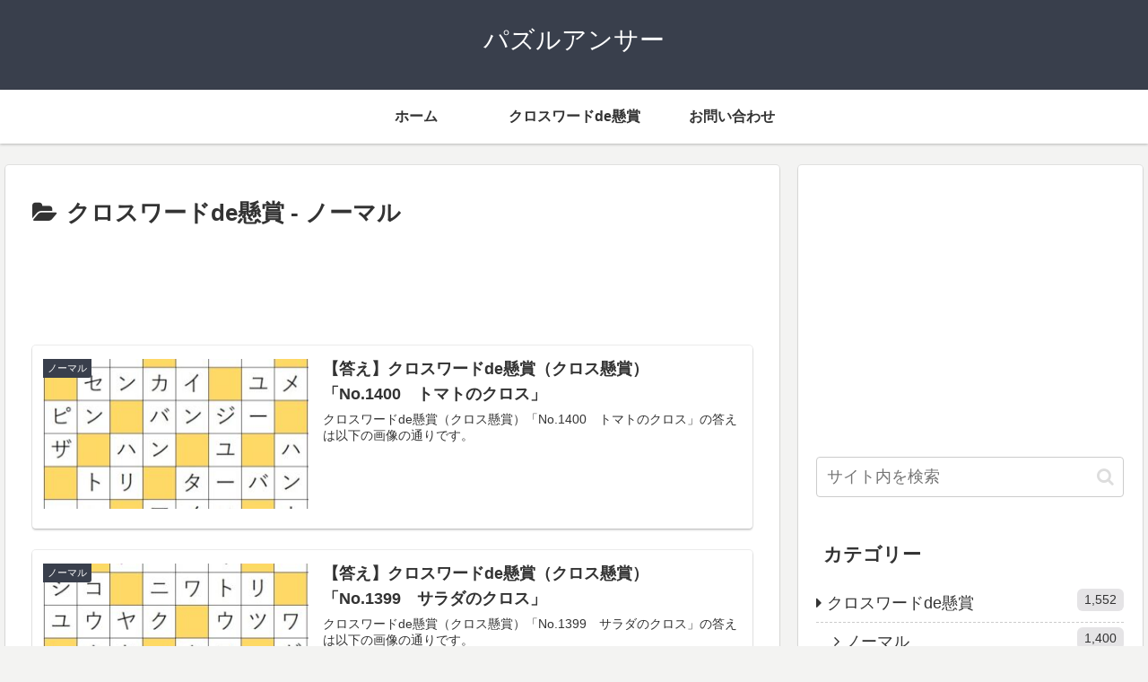

--- FILE ---
content_type: text/html; charset=utf-8
request_url: https://www.google.com/recaptcha/api2/aframe
body_size: 268
content:
<!DOCTYPE HTML><html><head><meta http-equiv="content-type" content="text/html; charset=UTF-8"></head><body><script nonce="hl82NXE4xRkpaUfXrkg5zw">/** Anti-fraud and anti-abuse applications only. See google.com/recaptcha */ try{var clients={'sodar':'https://pagead2.googlesyndication.com/pagead/sodar?'};window.addEventListener("message",function(a){try{if(a.source===window.parent){var b=JSON.parse(a.data);var c=clients[b['id']];if(c){var d=document.createElement('img');d.src=c+b['params']+'&rc='+(localStorage.getItem("rc::a")?sessionStorage.getItem("rc::b"):"");window.document.body.appendChild(d);sessionStorage.setItem("rc::e",parseInt(sessionStorage.getItem("rc::e")||0)+1);localStorage.setItem("rc::h",'1769204911831');}}}catch(b){}});window.parent.postMessage("_grecaptcha_ready", "*");}catch(b){}</script></body></html>